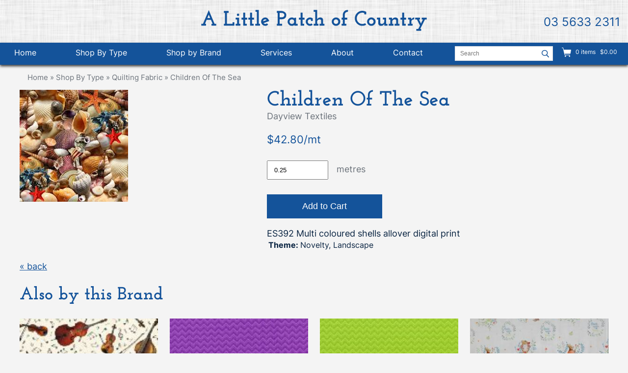

--- FILE ---
content_type: text/html; charset=ISO-8859-1
request_url: https://www.littlepatch.com.au/shop-online/product/children-of-the-sea
body_size: 7057
content:
<!DOCTYPE html>
<html lang="en-AU">
<head>
	<title>Children Of The Sea - A Little Patch of Country</title>
	<meta name="description" content="ES392 Multi coloured shells allover digital print" />
	<meta name="twitter:description" content="ES392 Multi coloured shells allover digital print" />
	<meta name="twitter:image" content="https://www.littlepatch.com.au/uploads/81/Product/4214/med-download.jpg" />
	<meta name="twitter:title" content="Children Of The Sea" />

	<meta property="fb:app_id"  content="203629353394341" />
	<meta property="og:url" content="https://www.littlepatch.com.au/shop-online/product/children-of-the-sea" />
	<meta property="og:description" content="ES392 Multi coloured shells allover digital print" />
	<meta property="product:availability" content="instock" />
	<meta property="og:site_name" content="A Little Patch of Country" />
	<meta property="og:image:width" content="221" />
	<meta property="og:type" content="product" />
	<meta property="product:retailer_item_id" content="ES392 Multi" />
	<meta property="og:price:currency" content="AUD" />
	<meta property="og:image" content="https://www.littlepatch.com.au/uploads/81/Product/4214/med-download.jpg" />
	<meta property="og:title" content="Children Of The Sea" />
	<meta property="og:price:amount" content="42.80" />
	<meta property="og:image:height" content="228" />

	<link rel="canonical" href="https://www.littlepatch.com.au/shop-online/product/children-of-the-sea" >

	<script type="application/ld+json">
	{
   "@context" : "http://schema.org",
   "name" : "Children Of The Sea",
   "image" : "https://www.littlepatch.com.au/uploads/81/Product/4214/med-download.jpg",
   "description" : "ES392 Multi coloured shells allover digital print",
   "offers" : {
      "priceCurrency" : "AUD",
      "url" : "https://www.littlepatch.com.au/shop-online/product/children-of-the-sea",
      "@type" : "Offer",
      "price" : "42.80",
      "availability" : "https://schema.org/InStock"
   },
   "@type" : "Product",
   "sku" : "ES392 Multi",
   "brand" : {
      "@type" : "Brand",
      "name" : "Dayview Textiles"
   }
}

	</script>

	<meta name="viewport" content="width=device-width, initial-scale=1.0" />
	<meta name="format-detection" content="telephone=no">
	<meta charset="ISO-8859-1">
	<link rel="icon" href="/extras/favicon.ico" type="image/ico">
	<link rel="SHORTCUT ICON" href="/extras/favicon.ico">
	<script  type="text/javascript" src="/extras/etc/jquery/jquery-3.7.0.min.js"></script>
	<script type="text/javascript" src="/extras/etc/js/forms.min.js"></script>
	<script type="text/javascript" src="/extras/etc/js/WebGUI.min.js"></script>
	<script type="text/javascript" src="/extras/etc/jquery/jquery-ui/jquery-ui.min.js"></script>
	<link rel="stylesheet" type="text/css" href="/extras/etc/jquery/jquery-ui/jquery-ui.min.css">
	<script  type="text/javascript" src="/extras/etc/jquery/slicknav/jquery.slicknav1.0.10wi.min.js"></script>
	<link rel="stylesheet" href="/extras/etc/jquery/slicknav/slicknav1.0.10wi.min.css" />
	<link rel="stylesheet" href="/extras/etc/css/blog.min.css">
	<link rel="stylesheet" href="/extras/etc/css/base-ecommerce.min.css">
	<script type="text/javascript" src="/extras/etc/js/eCommerce.js"></script>
	<link rel="stylesheet" href="/extras/etc/css/base-catalogue.min.css">
	<script type="text/javascript" src="/extras/etc/js/Catalogue.js"></script>

<!-- Stylesheet Start -->
<link rel="stylesheet" type="text/css" href="/extras/styles/webideas/style.css" />
<link rel="stylesheet" type="text/css" href="/extras/etc/css/base.min.css" />
<link rel="stylesheet" type="text/css" href="/extras/styles/webideas/body.css" />
<!-- Stylesheet End -->


<!-- Global site tag (gtag.js) - Google Analytics -->
<script async src="https://www.googletagmanager.com/gtag/js?id=G-1RK8E8FXL2"></script>
<script>
  window.dataLayer = window.dataLayer || [];
  function gtag(){dataLayer.push(arguments);}
  gtag('js', new Date());
  gtag('config', 'G-1RK8E8FXL2', {'Hostname':'littlepatch.com.au'});

</script>
<!-- Google Analytics tracking Code END -->


<!-- Google Tag Manager -->
<script>(function(w,d,s,l,i){w[l]=w[l]||[];w[l].push({'gtm.start':
new Date().getTime(),event:'gtm.js'});var f=d.getElementsByTagName(s)[0],
j=d.createElement(s),dl=l!='dataLayer'?'&l='+l:'';j.async=true;j.src=
'https://www.googletagmanager.com/gtm.js?id='+i+dl;f.parentNode.insertBefore(j,f);
})(window,document,'script','dataLayer','GTM-5LTNNJQ');</script>
<!-- End Google Tag Manager -->

</head>


<body>

<!-- Google Tag Manager -->
<noscript><iframe src="//www.googletagmanager.com/ns.html?id=GTM-5LTNNJQ" height="0" width="0" style="display:none;visibility:hidden"></iframe></noscript>
<!-- End Google Tag Manager -->
	
	

<header>
	<div class="header">
		<div class="banner clearfix ">
			<div class="logo"><a href="/"><img src="/uploads/images/1/a-little-patch-of-country-logo.png" alt="A Little Patch of Country"></a></div>
			<div class="topRight"><div class="phone"><a href="tel:0356332311">03 5633 2311</a></div></div>
			<div id="headerBottom"></div> 
		</div>
		<div class="navRow"><div class="menuCont">
			<div class="topnav topmenuContainer clearfix">
				<div class="topmenu">	
	<link rel="stylesheet" type="text/css" media="all" href="/extras/etc/css/menuwide.css?v=1746421274">
	<ul id="menu" class="defaultMenu">
		
			<li class="top-level">
				<a href="https://www.littlepatch.com.au/">Home</a>
				
				
			</li>
		
			<li class="top-level">
				<a href="/shop-online" class="selected vsub">Shop By Type</a>
				
				
						<ul class="mega-menu"><li><a href="/shop-online/category/fabric">Quilting Fabric</a></li><li><a href="/shop-online/category/panels">Fabric Panels</a></li><li><a href="/shop-online/category/crochet-rugs">Crochet Rugs</a></li><li><a href="/shop-online/category/kits">Crafting Kits</a></li><li><a href="/shop-online/category/patterns">Patterns</a></li><li><a href="/shop-online/category/pre-made_quilts"> Pre Made Quilts</a></li><li><a href="/shop-online/category/pre_made_bags"> Bags</a></li><li><a href="/shop-online/category/pre_made_books">Cloth Books</a></li><li><a href="/shop-online/category/table_runners">Table Runners</a></li><li><a href="/shop-online/category/tools_accessories">Tools & Accessories</a></li><li><a href="/shop-online/category/backing_fabric"> Backing Fabric</a></li><li><a href="/shop-online/category/wadding">Wadding</a></li><li><a href="/shop-online/category/wool_and_yarn">Wool and Yarn</a></li></ul>
				
			</li>
		
			<li class="top-level">
				<a href="/shop-online/brand/all" class="vsub">Shop by Brand</a>
				
				
						<ul class="mega-menu"><li><a href="/shop-online/brand/2-green-zebras">2 Green Zebras</a></li><li><a href="/shop-online/brand/alpoc">ALPOC</a></li><li><a href="/shop-online/brand/andover-fabrics">Andover Fabrics</a></li><li><a href="/shop-online/brand/avlyn">Avlyn</a></li><li><a href="/shop-online/brand/benartex">Benartex</a></li><li><a href="/shop-online/brand/birch">Birch</a></li><li><a href="/shop-online/brand/blank-quilting">Blank Quilting</a></li><li><a href="/shop-online/brand/blue-hill-fabrics">Blue Hill fabrics</a></li><li><a href="/shop-online/brand/camelot">Camelot</a></li><li><a href="/shop-online/brand/choice-fabrics">Choice Fabrics</a></li><li><a href="/shop-online/brand/classic-cottons">Classic Cottons</a></li><li><a href="/shop-online/brand/clothworkz">Clothworks</a></li><li><a href="/shop-online/brand/coral-tree-fabrics">Coral Tree Fabrics</a></li><li><a href="/shop-online/brand/craft-cotton">Craft Cotton</a></li><li><a href="/shop-online/brand/cranston-print-works">Cranston Print Works</a></li><li><a href="/shop-online/brand/david-textiles">David Textiles</a></li><li><a href="/shop-online/brand/dayview-textiles">Dayview Textiles</a></li><li><a href="/shop-online/brand/dear-stella">Dear Stella</a></li><li><a href="/shop-online/brand/elizabeths-studio">Elizabeth's Studio</a></li><li><a href="/shop-online/brand/epic">Epic</a></li><li><a href="/shop-online/brand/exclusively-quilters">Exclusively Quilter's</a></li><li><a href="/shop-online/brand/fabri-quilt">Fabri-Quilt</a></li><li><a href="/shop-online/brand/fabric-freedom">Fabric Freedom</a></li><li><a href="/shop-online/brand/fabric.com">Fabric.com</a></li><li><a href="/shop-online/brand/fine-lines-fabric">Fine Lines Fabric</a></li><li><a href="/shop-online/brand/four-seasons">Four Seasons</a></li><li><a href="/shop-online/brand/frond-design">Frond Design</a></li><li><a href="/shop-online/brand/hancock-fabrics">Hancock Fabrics</a></li><li><a href="/shop-online/brand/henry-glass--co">Henry Glass & Co.</a></li><li><a href="/shop-online/brand/hoffman">Hoffman</a></li><li><a href="/shop-online/brand/in-the-beginning">In The Beginning fabrics</a></li><li><a href="/shop-online/brand/j-a-young">J A Young</a></li><li><a href="/shop-online/brand/kanvas">Kanvas</a></li><li><a href="/shop-online/brand/kay-toby">Kay Toby</a></li><li><a href="/shop-online/brand/kennard--kennard">Kennard & Kennard</a></li><li><a href="/shop-online/brand/kona-bay">Kona Bay</a></li><li><a href="/shop-online/brand/lakehouse-studios">Lakehouse Studios</a></li><li><a href="/shop-online/brand/leutenegger">Leutenegger</a></li><li><a href="/shop-online/brand/lewis-and-irene">Lewis And Irene</a></li><li><a href="/shop-online/brand/lloyd-curzon-textiles">Lloyd Curzon Textiles</a></li><li><a href="/shop-online/brand/loralie-designs">Loralie Designs</a></li><li><a href="/shop-online/brand/lyndhurst-studio">Lyndhurst Studio</a></li><li><a href="/shop-online/brand/m--s-textiles">M & S Textiles</a></li><li><a href="/shop-online/brand/macscraft">Mac's Craft</a></li><li><a href="/shop-online/brand/makower">Makower</a></li><li><a href="/shop-online/brand/marcus-fabrics">Marcus Fabrics</a></li><li><a href="/shop-online/brand/matildas-own">Matilda's Own</a></li><li><a href="/shop-online/brand/maywood-studios">Maywood Studios</a></li><li><a href="/shop-online/brand/michael-miller">Michael Miller</a></li><li><a href="/shop-online/brand/moda">Moda</a></li><li><a href="/shop-online/brand/northcott">Northcott</a></li><li><a href="/shop-online/brand/nutex">Nutex</a></li><li><a href="/shop-online/brand/oasis-fabrics">Oasis Fabrics</a></li><li><a href="/shop-online/brand/olfa">Olfa</a></li><li><a href="/shop-online/brand/p--b-textiles">P & B Textiles</a></li><li><a href="/shop-online/brand/paint-brush-studios">Paint Brush Studios</a></li><li><a href="/shop-online/brand/patons">Patons</a></li><li><a href="/shop-online/brand/perfect-occasions">Perfect Occasions</a></li><li><a href="/shop-online/brand/q-h-textiles">Q H Textiles</a></li><li><a href="/shop-online/brand/quilters-palette">Quilter's Palette</a></li><li><a href="/shop-online/brand/quilting-treasures">Quilting Treasures</a></li><li><a href="/shop-online/brand/red-rooster">Red Rooster</a></li><li><a href="/shop-online/brand/riley-blake">Riley Blake</a></li><li><a href="/shop-online/brand/rjr">RJR</a></li><li><a href="/shop-online/brand/robert-kaufman">Robert Kaufman</a></li><li><a href="/shop-online/brand/sew-easy">Sew Easy</a></li><li><a href="/shop-online/brand/south-sea-imports">South Sea Imports</a></li><li><a href="/shop-online/brand/springs-creative">Springs Creative</a></li><li><a href="/shop-online/brand/spx-fabrics">SPX fabrics</a></li><li><a href="/shop-online/brand/sss">SSS</a></li><li><a href="/shop-online/brand/stof">Stof</a></li><li><a href="/shop-online/brand/studio-e">Studio E</a></li><li><a href="/shop-online/brand/sullivans">Sullivans</a></li><li><a href="/shop-online/brand/the-woodrow-studio">The Woodrow Studio</a></li><li><a href="/shop-online/brand/timeless-treasures">Timeless Treasures</a></li><li><a href="/shop-online/brand/victorian-textiles">Victorian Textiles</a></li><li><a href="/shop-online/brand/vip-fabrics">VIP fabrics</a></li><li><a href="/shop-online/brand/wilmington-prints">Wilmington Prints</a></li><li><a href="/shop-online/brand/windham-fabrics">Windham Fabrics</a></li><li><a href="/shop-online/brand/xln">XLN</a></li></ul>
				
			</li>
		
			<li class="top-level">
				<a href="/services" class="vsub">Services</a>
				
				
						<ul class="small-menu"><li><a href="/longarm-quilting">Longarm Quilting</a></li><li><a href="/quilt-binding">Quilt Binding</a></li></ul>
				
			</li>
		
			<li class="top-level">
				<a href="/about" class="vsub">About</a>
				
				
						<ul class="small-menu"><li><a href="/about-the-store">About the Store</a></li><li><a href="/about-free-magazine">About the Free Magazine</a></li><li><a href="/subscribe-to-our-newsletter">Subscribe to our Newsletter</a></li></ul>
				
			</li>
		
			<li class="top-level">
				<a href="/contact">Contact</a>
				
				
			</li>
		
	</ul>
</div>
				<div class="searchBar"><div class="minicart">

<div class="search">
	<form action="/shop-online" enctype="multipart/form-data" method="post">
		<input type="hidden" name="func" value="view">
		<input type="text" name="search" placeholder="Search" value="">
		<input type="submit" class="submit" value="">
	</form>
</div>



	<a href="https://www.littlepatch.com.au/shop-online?op=viewCart" rel="nofollow">
	<svg version="1.1" id="Capa_1" xmlns="http://www.w3.org/2000/svg" xmlns:xlink="http://www.w3.org/1999/xlink" x="0px" y="0px"
	 viewBox="0 0 611.999 611.999" xml:space="preserve">
	<g>
	<path d="M281.951,565.215c0,23.964-19.495,43.458-43.458,43.458s-43.458-19.495-43.458-43.458
		c0-23.963,19.495-43.458,43.458-43.458S281.951,541.248,281.951,565.215z M508.053,521.756c-23.963,0-43.458,19.495-43.458,43.458
		c0,23.964,19.495,43.458,43.458,43.458s43.458-19.495,43.458-43.458C551.511,541.251,532.016,521.756,508.053,521.756z
		 M608.397,146.301c-2.95-3.547-7.325-5.598-11.937-5.604l-463.477-0.498L102.205,15.166c-1.715-6.952-7.95-11.84-15.107-11.84
		H15.559C6.964,3.326,0,10.29,0,18.885s6.964,15.559,15.559,15.559h59.341l88.591,359.9l13.296,62.673
		c5.386,25.407,28.149,43.847,54.122,43.847h299.716c8.595,0,15.559-6.964,15.559-15.559s-6.964-15.559-15.559-15.559H230.909
		c-11.364,0-21.325-8.069-23.677-19.187l-9.36-44.124h355.646c7.512,0,13.95-5.371,15.304-12.761l42.923-234.622
		C612.576,154.516,611.35,149.842,608.397,146.301z"/>
	</g>
	</svg>
	</a>
	<a href="https://www.littlepatch.com.au/shop-online?op=viewCart">0<span> items</span></a><a href="https://www.littlepatch.com.au/shop-online?op=viewCart"> $0.00</a>

</div></div>
			</div>
		</div></div>
	</div>
</header>
<main>
  <div class="main ">
  <div class="crumb middle"><span class="crumbTrail"><a href="https://www.littlepatch.com.au/">Home</a> &raquo; <a class="crumbTrail" href="https://www.littlepatch.com.au/shop-online">Shop By Type</a> &raquo; <a href='https://www.littlepatch.com.au/shop-online/category/fabric'>Quilting Fabric</a> &raquo; <a href='https://www.littlepatch.com.au/shop-online/product/children-of-the-sea' class='lastCrumb'>Children Of The Sea</a></span></div>
  <div class="row">

					<div class="wobject" id="124">
						
						<div class="wobjectPanel" id="wobjectId124">
					
					




<div class="rowContainer" id="rowContainer124">
 <div class="middle columns0">
					<div class="wobject" id="81">
						
						<div class="wobjectCatalogue" id="wobjectId81">
					
					<!-- Product -->
<div class="productPageV2">
	

	<script type="text/javascript" src="/extras/etc/jquery/slick/slickWithLightbox-min.js"></script>
	<link rel="stylesheet" type="text/css" href="/extras/etc/jquery/slick/slick-gallery-min.css"/>

	<div class="row">
		<div class="sideBySide40-60-Col1">
			
				<div class="slider slider-for"><div class="item"><img src="/uploads/81/Product/4214/download.jpg" rel="/uploads/81/Product/4214/download.jpg" alt="Children Of The Sea"></div></div>
			
		</div>

		<div class="sideBySide40-60-Col2">
			<h1>Children Of The Sea</h1>
			<div class="brandName">Dayview Textiles</div>
			<div class="price">$42.80/mt</div>

			
			<div class="buyNow">
				<form  name="addToCart4214"  onSubmit="return validateForm();"  action="https://www.littlepatch.com.au/shop-online" enctype="multipart/form-data" method="POST" onSubmit="return minCheck(document.forms['addToCart4214']['quantity'].value,0.25)">
<input type="hidden" name="func" value="addToCart">
<input type="hidden" name="wid" value="81">
<input type="hidden" name="productPageAdd" value="1">
<input type="hidden" name="productId" value="4214">

				<input type="text" name="quantity" value="0.25" size="3" maxlength="255"  id="quantity" /> metres
				<span><input class="button" type="submit"  id="SubmitButton1" value="Add to Cart" onClick="this.value='Add to Cart'"  name='submit'>

				<script>
				        window.addEventListener("pageshow", function(event) {
				            // Only reset if coming from bfcache (i.e., navigation back)
				            if (event.persisted) {
				            	const btn = document.getElementById("SubmitButton1");
				                if (btn) {
				                    btn.value = "Add to Cart"; // original value
				                }
				            }
				        });
				    </script>
				</form></span>
			</div>
			
			
			
				ES392 Multi coloured shells allover digital print
			

			
			<div class="details">
				<table>
				
					<tr><td>Theme:</td><td>Novelty,
Landscape</td></tr>
				
				</table>
			</div>
			
		</div>

	</div>

	<div class="back"><a href="javascript:history.back(-1)" class="button">&laquo; back</a></div>

	<h2>Also by this Brand</h2>
	<div class="columns4">
	<div class="feedBox">
	<a href="/shop-online/product/jazz">
		
			<div class="productImage" style="background-image:url(/uploads/81/Product/4183/med-tn_es240-Cream.jpg);"></div>
		
		
			<div class="productFeed__brand">Dayview Textiles</div>
		
		<div class="productFeed__name">Jazz</div>
		</a>
</div><div class="feedBox">
	<a href="/shop-online/product/monster-truck">
		
			<div class="productImage" style="background-image:url(/uploads/81/Product/3668/med-3031-002-150x150.jpg);"></div>
		
		
			<div class="productFeed__brand">Dayview Textiles</div>
		
		<div class="productFeed__name">Monster Truck</div>
		</a>
</div><div class="feedBox">
	<a href="/shop-online/product/monster-truck3">
		
			<div class="productImage" style="background-image:url(/uploads/81/Product/3670/med-3031-003-150x150.jpg);"></div>
		
		
			<div class="productFeed__brand">Dayview Textiles</div>
		
		<div class="productFeed__name">Monster Truck</div>
		</a>
</div><div class="feedBox">
	<a href="/shop-online/product/peter-rabbit3">
		
			<div class="productImage" style="background-image:url(/uploads/81/Product/5097/med-20230124_100053.jpg);"></div>
		
		
			<div class="productFeed__brand">Dayview Textiles</div>
		
		<div class="productFeed__name">Peter Rabbit</div>
		</a>
</div>
	</div>
</div>


<script>
$('.slider-for').slickLightbox({
	src: 'rel',
		itemSelector: '.item img'
	});
	$images.on("click", function(e){
		if( !killit ) {
		e.stopPropagation();
		var idx = $(this).data("thumb");
		$parent.slick("goTo", idx-1);
	}
});
</script>

<!-- Product --></div></div>

</div>
</div></div></div>


</div>


  </div>
</main>
<footer>
  <div class="footer clearfix">
    <div class="footerInfo clearfix"><div class="footerContainer">
<div class="footerCol">
<h5>A Little Patch of Country</h5>
<div class="footerPhone"><p><b>Ph:</b> <a href="tel:0356332311">03 5633 2311</a></p></div>
<p>63 Princes Hwy<br>
Trafalgar VIC 3824</p>
<h5>Opening Hours</h5>
<p><b>Mon - Fri:</b> 10am-4pm</p>
</div>
<div class="footerCol">
<iframe src="https://www.google.com/maps/embed?pb=!1m18!1m12!1m3!1d783.7674650394367!2d146.15334006455222!3d-38.20827474642482!2m3!1f0!2f0!3f0!3m2!1i1024!2i768!4f13.1!3m3!1m2!1s0x6b29a1b5f0650a57%3A0x8f357ec6d97df99a!2sA%20Little%20Patch%20of%20Country!5e0!3m2!1sen!2sau!4v1695622647651!5m2!1sen!2sau" width="460" height="260" style="border:0;" allowfullscreen="" loading="lazy" referrerpolicy="no-referrer-when-downgrade"></iframe>
</div>
<div class="footerCol">
<h5>Navigate</h5>
<div class="footerSiteMap">

	<div class="siteMapColumn">
		<ul>
			<li class="root"><a href="/shop-online">Shop By Type</a></li>
				
				<li><a href="/shop-online/category/fabric">Quilting Fabric</a></li>
				
				<li><a href="/shop-online/category/panels">Fabric Panels</a></li>
				
				<li><a href="/shop-online/category/crochet-rugs">Crochet Rugs</a></li>
				
				<li><a href="/shop-online/category/kits">Crafting Kits</a></li>
				
				<li><a href="/shop-online/category/patterns">Patterns</a></li>
				
				<li><a href="/shop-online/category/pre-made_quilts"> Pre Made Quilts</a></li>
				
				<li><a href="/shop-online/category/pre_made_bags"> Bags</a></li>
				
				<li><a href="/shop-online/category/pre_made_books">Cloth Books</a></li>
				
				<li><a href="/shop-online/category/table_runners">Table Runners</a></li>
				
				<li><a href="/shop-online/category/tools_accessories">Tools & Accessories</a></li>
				
				<li><a href="/shop-online/category/backing_fabric"> Backing Fabric</a></li>
				
				<li><a href="/shop-online/category/wadding">Wadding</a></li>
				
				<li><a href="/shop-online/category/wool_and_yarn">Wool and Yarn</a></li>
			
		</ul>
	</div>

	<div class="siteMapColumn">
		<ul>
			<li class="root"><a href="/shop-online/brand/all">Shop by Brand</a></li>
				
				<li><a href="/shop-online/brand/2-green-zebras">2 Green Zebras</a></li>
				
				<li><a href="/shop-online/brand/alpoc">ALPOC</a></li>
				
				<li><a href="/shop-online/brand/andover-fabrics">Andover Fabrics</a></li>
				
				<li><a href="/shop-online/brand/avlyn">Avlyn</a></li>
				
				<li><a href="/shop-online/brand/benartex">Benartex</a></li>
				
				<li><a href="/shop-online/brand/birch">Birch</a></li>
				
				<li><a href="/shop-online/brand/blank-quilting">Blank Quilting</a></li>
				
				<li><a href="/shop-online/brand/blue-hill-fabrics">Blue Hill fabrics</a></li>
				
				<li><a href="/shop-online/brand/camelot">Camelot</a></li>
				
				<li><a href="/shop-online/brand/choice-fabrics">Choice Fabrics</a></li>
				
				<li><a href="/shop-online/brand/classic-cottons">Classic Cottons</a></li>
				
				<li><a href="/shop-online/brand/clothworkz">Clothworks</a></li>
				
				<li><a href="/shop-online/brand/coral-tree-fabrics">Coral Tree Fabrics</a></li>
				
				<li><a href="/shop-online/brand/craft-cotton">Craft Cotton</a></li>
				
				<li><a href="/shop-online/brand/cranston-print-works">Cranston Print Works</a></li>
				
				<li><a href="/shop-online/brand/david-textiles">David Textiles</a></li>
				
				<li><a href="/shop-online/brand/dayview-textiles">Dayview Textiles</a></li>
				
				<li><a href="/shop-online/brand/dear-stella">Dear Stella</a></li>
				
				<li><a href="/shop-online/brand/elizabeths-studio">Elizabeth's Studio</a></li>
				
				<li><a href="/shop-online/brand/epic">Epic</a></li>
				
				<li><a href="/shop-online/brand/exclusively-quilters">Exclusively Quilter's</a></li>
				
				<li><a href="/shop-online/brand/fabri-quilt">Fabri-Quilt</a></li>
				
				<li><a href="/shop-online/brand/fabric-freedom">Fabric Freedom</a></li>
				
				<li><a href="/shop-online/brand/fabric.com">Fabric.com</a></li>
				
				<li><a href="/shop-online/brand/fine-lines-fabric">Fine Lines Fabric</a></li>
				
				<li><a href="/shop-online/brand/four-seasons">Four Seasons</a></li>
				
				<li><a href="/shop-online/brand/frond-design">Frond Design</a></li>
				
				<li><a href="/shop-online/brand/hancock-fabrics">Hancock Fabrics</a></li>
				
				<li><a href="/shop-online/brand/henry-glass--co">Henry Glass & Co.</a></li>
				
				<li><a href="/shop-online/brand/hoffman">Hoffman</a></li>
				
				<li><a href="/shop-online/brand/in-the-beginning">In The Beginning fabrics</a></li>
				
				<li><a href="/shop-online/brand/j-a-young">J A Young</a></li>
				
				<li><a href="/shop-online/brand/kanvas">Kanvas</a></li>
				
				<li><a href="/shop-online/brand/kay-toby">Kay Toby</a></li>
				
				<li><a href="/shop-online/brand/kennard--kennard">Kennard & Kennard</a></li>
				
				<li><a href="/shop-online/brand/kona-bay">Kona Bay</a></li>
				
				<li><a href="/shop-online/brand/lakehouse-studios">Lakehouse Studios</a></li>
				
				<li><a href="/shop-online/brand/leutenegger">Leutenegger</a></li>
				
				<li><a href="/shop-online/brand/lewis-and-irene">Lewis And Irene</a></li>
				
				<li><a href="/shop-online/brand/lloyd-curzon-textiles">Lloyd Curzon Textiles</a></li>
				
				<li><a href="/shop-online/brand/loralie-designs">Loralie Designs</a></li>
				
				<li><a href="/shop-online/brand/lyndhurst-studio">Lyndhurst Studio</a></li>
				
				<li><a href="/shop-online/brand/m--s-textiles">M & S Textiles</a></li>
				
				<li><a href="/shop-online/brand/macscraft">Mac's Craft</a></li>
				
				<li><a href="/shop-online/brand/makower">Makower</a></li>
				
				<li><a href="/shop-online/brand/marcus-fabrics">Marcus Fabrics</a></li>
				
				<li><a href="/shop-online/brand/matildas-own">Matilda's Own</a></li>
				
				<li><a href="/shop-online/brand/maywood-studios">Maywood Studios</a></li>
				
				<li><a href="/shop-online/brand/michael-miller">Michael Miller</a></li>
				
				<li><a href="/shop-online/brand/moda">Moda</a></li>
				
				<li><a href="/shop-online/brand/northcott">Northcott</a></li>
				
				<li><a href="/shop-online/brand/nutex">Nutex</a></li>
				
				<li><a href="/shop-online/brand/oasis-fabrics">Oasis Fabrics</a></li>
				
				<li><a href="/shop-online/brand/olfa">Olfa</a></li>
				
				<li><a href="/shop-online/brand/p--b-textiles">P & B Textiles</a></li>
				
				<li><a href="/shop-online/brand/paint-brush-studios">Paint Brush Studios</a></li>
				
				<li><a href="/shop-online/brand/patons">Patons</a></li>
				
				<li><a href="/shop-online/brand/perfect-occasions">Perfect Occasions</a></li>
				
				<li><a href="/shop-online/brand/q-h-textiles">Q H Textiles</a></li>
				
				<li><a href="/shop-online/brand/quilters-palette">Quilter's Palette</a></li>
				
				<li><a href="/shop-online/brand/quilting-treasures">Quilting Treasures</a></li>
				
				<li><a href="/shop-online/brand/red-rooster">Red Rooster</a></li>
				
				<li><a href="/shop-online/brand/riley-blake">Riley Blake</a></li>
				
				<li><a href="/shop-online/brand/rjr">RJR</a></li>
				
				<li><a href="/shop-online/brand/robert-kaufman">Robert Kaufman</a></li>
				
				<li><a href="/shop-online/brand/sew-easy">Sew Easy</a></li>
				
				<li><a href="/shop-online/brand/south-sea-imports">South Sea Imports</a></li>
				
				<li><a href="/shop-online/brand/springs-creative">Springs Creative</a></li>
				
				<li><a href="/shop-online/brand/spx-fabrics">SPX fabrics</a></li>
				
				<li><a href="/shop-online/brand/sss">SSS</a></li>
				
				<li><a href="/shop-online/brand/stof">Stof</a></li>
				
				<li><a href="/shop-online/brand/studio-e">Studio E</a></li>
				
				<li><a href="/shop-online/brand/sullivans">Sullivans</a></li>
				
				<li><a href="/shop-online/brand/the-woodrow-studio">The Woodrow Studio</a></li>
				
				<li><a href="/shop-online/brand/timeless-treasures">Timeless Treasures</a></li>
				
				<li><a href="/shop-online/brand/victorian-textiles">Victorian Textiles</a></li>
				
				<li><a href="/shop-online/brand/vip-fabrics">VIP fabrics</a></li>
				
				<li><a href="/shop-online/brand/wilmington-prints">Wilmington Prints</a></li>
				
				<li><a href="/shop-online/brand/windham-fabrics">Windham Fabrics</a></li>
				
				<li><a href="/shop-online/brand/xln">XLN</a></li>
			
		</ul>
	</div>

	<div class="siteMapColumn">
		<ul>
			<li class="root"><a href="/services">Services</a></li>
				
				<li><a href="/longarm-quilting">Longarm Quilting</a></li>
				
				<li><a href="/quilt-binding">Quilt Binding</a></li>
			
		</ul>
	</div>

	<div class="siteMapColumn">
		<ul>
			<li class="root"><a href="/about">About</a></li>
				
				<li><a href="/about-the-store">About the Store</a></li>
				
				<li><a href="/about-free-magazine">About the Free Magazine</a></li>
				
				<li><a href="/subscribe-to-our-newsletter">Subscribe to our Newsletter</a></li>
			
		</ul>
	</div>

</div>

</div>
<div class="footerCol">
<div class="footerSpacing"></div>
<div class="siteMapColumn">
	<ul>
		<li class="root"><a href="/customer-information">Customer Information</a></li>
		<li><a href="/shipping">Shipping</a></li>
		<li><a href="/refunds-returns-policy">Returns & Refunds</a></li>
		<li><a href="/payment-options">Payment Options</a></li>
	</ul>
</div>
</div>
</div></div>
    <div class="footerBase clearfix">
	  <div class="footerLeft">&copy; 2026 A Little Patch of Country all rights reserved<br>
	  <a class="sysmenu" href="https://www.littlepatch.com.au/shop-online?op=displayLogin">Admin Login</a>&nbsp;&nbsp;|&nbsp;&nbsp;<a href="/privacy-policy">Privacy Policy</a>&nbsp;&nbsp;|&nbsp;&nbsp;<a href="/terms-conditions">Terms &amp; Conditions</a></div>
	  <div class="footerRight"> <a href ="https://www.web-ideas.com.au"  rel="nofollow" target="_blank">Website Design by Web Ideas</a></div>
    </div>
  </div>
</footer>

<div class="go-top"><a href="#"></a></div>

<script>	
$(document).ready(function() {
  $(window).scroll(function() {
    if($(this).scrollTop() > 100) {
      $('.go-top').fadeIn(200);
    } else {
      $('.go-top').fadeOut(200);
    }
  });

  $('.go-top').click(function(event) {
    event.preventDefault();
    $('html, body').animate({scrollTop: 0}, 300);
  });
});	
</script>
	

<script>
$(document).ready(function(){
	$('#menu').slicknav({});
	var height = $(window).height();
	var bannerHeight = $(".header").height();
	var menuHeight = height - bannerHeight;
	$('.slicknav_nav').css({'max-height': menuHeight, 'overflow-y':'scroll', 'top':bannerHeight});
});
</script>
<script>
$(window).scroll(function() {
if ($(this).scrollTop() > 50){  
    $('.header').addClass("shrink");
  }
  else{
    $('.header').removeClass("shrink");
  }
});
</script>
</body>

</html>

--- FILE ---
content_type: text/css
request_url: https://www.littlepatch.com.au/extras/styles/webideas/style.css
body_size: 6366
content:
/* inter-regular - latin */
@font-face {
  font-family: 'Inter';
  font-style: normal;
  font-weight: 400;
  src: url('/extras/etc/fonts/inter-v7-latin-regular.eot'); /* IE9 Compat Modes */
  src: local(''),
       url('/extras/etc/fonts/inter-v7-latin-regular.eot?#iefix') format('embedded-opentype'), /* IE6-IE8 */
       url('/extras/etc/fonts/inter-v7-latin-regular.woff2') format('woff2'), /* Super Modern Browsers */
       url('/extras/etc/fonts/inter-v7-latin-regular.woff') format('woff'), /* Modern Browsers */
       url('/extras/etc/fonts/inter-v7-latin-regular.ttf') format('truetype'), /* Safari, Android, iOS */
       url('/extras/etc/fonts/inter-v7-latin-regular.svg#Inter') format('svg'); /* Legacy iOS */
}
/* inter-700 - latin */
@font-face {
  font-family: 'Inter';
  font-style: normal;
  font-weight: 700;
  src: url('/extras/etc/fonts/inter-v7-latin-700.eot'); /* IE9 Compat Modes */
  src: local(''),
       url('/extras/etc/fonts/inter-v7-latin-700.eot?#iefix') format('embedded-opentype'), /* IE6-IE8 */
       url('/extras/etc/fonts/inter-v7-latin-700.woff2') format('woff2'), /* Super Modern Browsers */
       url('/extras/etc/fonts/inter-v7-latin-700.woff') format('woff'), /* Modern Browsers */
       url('/extras/etc/fonts/inter-v7-latin-700.ttf') format('truetype'), /* Safari, Android, iOS */
       url('/extras/etc/fonts/inter-v7-latin-700.svg#Inter') format('svg'); /* Legacy iOS */
}
/* josefin-slab-regular - latin */
@font-face {
  font-display: swap; /* Check https://developer.mozilla.org/en-US/docs/Web/CSS/@font-face/font-display for other options. */
  font-family: 'Josefin Slab';
  font-style: normal;
  font-weight: 400;
  src: url('/extras/etc/fonts/josefin-slab-v26-latin-regular.eot'); /* IE9 Compat Modes */
  src: url('/extras/etc/fonts/josefin-slab-v26-latin-regular.eot?#iefix') format('embedded-opentype'), /* IE6-IE8 */
       url('/extras/etc/fonts/josefin-slab-v26-latin-regular.woff2') format('woff2'), /* Chrome 36+, Opera 23+, Firefox 39+, Safari 12+, iOS 10+ */
       url('/extras/etc/fonts/josefin-slab-v26-latin-regular.woff') format('woff'), /* Chrome 5+, Firefox 3.6+, IE 9+, Safari 5.1+, iOS 5+ */
       url('/extras/etc/fonts/josefin-slab-v26-latin-regular.ttf') format('truetype'), /* Chrome 4+, Firefox 3.5+, IE 9+, Safari 3.1+, iOS 4.2+, Android Browser 2.2+ */
       url('/extras/etc/fonts/josefin-slab-v26-latin-regular.svg#JosefinSlab') format('svg'); /* Legacy iOS */
}
/* josefin-slab-700 - latin */
@font-face {
  font-display: swap; /* Check https://developer.mozilla.org/en-US/docs/Web/CSS/@font-face/font-display for other options. */
  font-family: 'Josefin Slab';
  font-style: normal;
  font-weight: 700;
  src: url('/extras/etc/fonts/josefin-slab-v26-latin-700.eot'); /* IE9 Compat Modes */
  src: url('/extras/etc/fonts/josefin-slab-v26-latin-700.eot?#iefix') format('embedded-opentype'), /* IE6-IE8 */
       url('/extras/etc/fonts/josefin-slab-v26-latin-700.woff2') format('woff2'), /* Chrome 36+, Opera 23+, Firefox 39+, Safari 12+, iOS 10+ */
       url('/extras/etc/fonts/josefin-slab-v26-latin-700.woff') format('woff'), /* Chrome 5+, Firefox 3.6+, IE 9+, Safari 5.1+, iOS 5+ */
       url('/extras/etc/fonts/josefin-slab-v26-latin-700.ttf') format('truetype'), /* Chrome 4+, Firefox 3.5+, IE 9+, Safari 3.1+, iOS 4.2+, Android Browser 2.2+ */
       url('/extras/etc/fonts/josefin-slab-v26-latin-700.svg#JosefinSlab') format('svg'); /* Legacy iOS */
}

/* 
font-family: 'Josefin Slab', serif;
font-family: 'Inter', sans-serif;
*/

body {
	font-size: 1.125rem;
	margin: 0px;
	font-family: 'Inter', sans-serif;
	color: #082341;
	background-color: #F4F4F4;
}
p,li {line-height:140%;}

body {
  min-height: 100vh;
  display: flex;
  flex-direction: column;
}
footer {
  margin-top: auto;
}
html #adminPanel {
	padding:20px;
	margin-bottom:30px;
}


/**************** header *****************************/

header {z-index:10;}
.header {
	position:fixed;
	background: url(background-texture-fabric-light.png);
	width:100%;
	z-index: 10;
	transition: all 1s ease;
}
.banner {
	max-width:1640px;
	width:100%;
	margin:auto;
	position: relative;
}
.main {padding-top:132px;}

/** offset for targets to allow for header **/
:target::before {
  content: "";
  display: block;
  height: 152px; /* fixed header height*/
  margin: -152px 0 0; /* negative fixed header height */
}

.logo	{
	width:100%;
	float:left;
	margin:20px 0;
	transition: margin 1s ease;
	text-align:center;
	padding: 0 16px;
}
.topRight {
	width: auto;
	position: absolute;
	float: right;
	padding-top: 30px;
	text-align: right;
	transition: all 1s ease;
	right: 0;
}



.logo img {max-width:100%;transition: max-width 1s ease;}
.topRight img {vertical-align:middle}
.topRight a {text-decoration:none;cursor:default;color:#14539A;font-size: 1.500rem;}
.topRight a:hover {color:#14539A;}

.shrink .logo {margin-top:6px;margin-bottom:0;}
.shrink .topRight {padding-top:10px;}

@media (min-width:601px) {.shrink .logo img {max-width:70%;}}

.minicart {
	display:inline-block;
	font-size:0.813em;
	position: relative;
	top: 2px;
    }
.minicart svg {width:19px;fill:#ffffff;vertical-align:middle;}
.minicart a {margin-right:6px;text-decoration:none;font-size: 0.750rem;color: #fff;position: relative;top: 2px;}
.minicart a:hover {color:#ffffff;}

/**************** Search ****************************/

.search {
	display:inline-block;
	width:200px;
	position:relative;
	vertical-align:top;
	margin-right: 14px;
}



.search input[type="text"]{
	width:calc(100% - 30px);
	height:30px;
	padding-left:10px;
	font-family: 'Open Sans', sans-serif;
	font-size:0.750rem;
	color:#7d7d7d;
	float:left;
	-webkit-appearance:none;
	border: 1px solid #e1e1e1;
	border-right: 0;
	border-radius: 0;
}


.search input[type="submit"]{
	vertical-align:top;
	width:30px;
	height:30px;
	-webkit-appearance:none;
	background: #fff url('header-search.png') no-repeat center;
	border: 1px solid #e1e1e1;
	border-left: 0;
	border-radius: 0;
}

	
/**************** nav - wide menu *************************/

.topnav {
	background-color: #14539A;
}
.navRow {
	background-color: #14539A;
	width: 100%;
	float: left;
	-webkit-box-shadow: 0px 3px 5px 0px rgba(0,0,0,0.75);
	-moz-box-shadow: 0px 3px 5px 0px rgba(0,0,0,0.75);
	box-shadow: 0px 3px 5px 0px rgba(0,0,0,0.75);
}
.menuCont {
	width:100%;
	transition: padding 1s ease;
	margin: auto;
	max-width: 1640px;
}
.searchBar {
	width:340px;
	float:right;
	text-align:right;
	position: relative;
	top: 2px;
}
.menuCont .topnav .topmenu {
	width:calc(100% - 340px);
	float:left;
	text-align:left;
	transition: padding 1s ease;
	padding-right: 50px;
}

.topmenu > ul {display: flex !important;justify-content:space-between;}
.topmenu > ul li.top-level {padding: 0;transition: all 0.5s ease;}
.topmenu a {text-decoration:none;}
.topmenu > ul li.top-level>a {color: #ffffff;padding: 8px 12px 12px;font-size:1.000rem;transition: padding 0.5s ease;}
.topmenu > ul li.top-level>a:hover,
.topmenu > ul li.top-level:hover {}
.topmenu > ul li.top-level:hover>a{color:#082341;background-color:#C3DBF7;}
.topmenu > ul .mega-menu{
	z-index:100;
	width:100%;
	background-color: #C3DBF7;
	color:#082341;
	position: absolute;
	top: 45px;
	left: 0; 
	padding: 30px;
	column-count: 6;
	-webkit-column-count: 6;
	-moz-column-count: 6;
	column-gap: 2em;
	-webkit-column-gap: 2em;
	-moz-column-gap: 2em;
	
	-webkit-box-shadow: 0 4px 6px -6px #222;
	-moz-box-shadow: 0 4px 6px -6px #222;
	box-shadow: 0 4px 6px -6px #222;
   
}
.shrink .topmenu > ul .mega-menu {top:45px;}
.topmenu > ul li:not(:first-child) {display: block !important;}
.topmenu .mega-menu > li {font-size:1em;}
.topmenu .mega-menu > li > a {}
.topmenu .mega-menu li {padding:6px 0;	display:block;}
.topmenu .mega-menu > li {
-webkit-column-break-inside: avoid;
          page-break-inside: avoid;
               break-inside: avoid;
}
.topmenu .mega-menu > li > a{color: #082341;font-size: 1.000rem;}
.topmenu .mega-menu li a:hover {text-decoration:underline;}
.topmenu .mega-menu li > ul {padding:0;}
.topmenu .mega-menu > li > ul li a{font-size:0.875rem;color:#3a3a3e;}    
.topmenu .mega-menu li > ul > li ul{padding:0;}
.topmenu .mega-menu > li > ul li > ul li a{font-size:1em;color:#3a3a3e;padding-left:20px;} 


.topnav .topmenu > ul .small-menu{
	background:#C3DBF7;
	position: absolute;
	top:45px;
	padding: 12px 26px 16px 18px;
    opacity: 1;
    visibility: hidden;
    z-index: 10000;
    transition-delay: 300ms;
    -webkit-transition-delay: 300ms;
    -moz-transition-delay: 300ms;
    -ms-transition-delay: 300ms;
}
.shrink .topnav .topmenu > ul .small-menu {top: 45px;}
.topnav .topmenu > ul li .small-menu  li {
    float: none;
    display: block;
    padding:6px 0;
}
.topnav .topmenu > ul li:hover .small-menu {
    visibility: visible
}
.topnav .topmenu .small-menu > li > a {
    color: #082341;
	font-size: 1.000rem;
}
.topnav .topmenu .small-menu > li > a:hover {
	text-decoration: underline;
}

/**************** nav - mobile header *************************/

/* hamburger menu positioning & style */

.slicknav_btn {right:16px;}
.slicknav_btn.btnBottom {bottom:4px;}

.btnBottom .slicknav_icon-bar {background-color:#3C3E41;}
.btnBottom .slicknav_menutxt {color:#3C3E41;}

.slicknav_icon-bar {background-color:#3C3E41;}
.slicknav_icon-bar:nth-child(1) {width:19px;}
.slicknav_icon-bar:nth-child(2) {width:24px;}
.slicknav_icon-bar:nth-child(3) {width:17px;}

.slicknav_menutxt {display: none;}

.slicknav_menu {background-color:transparent;padding:0;}
.slicknav_nav {z-index:10000000;}
.slicknav_nav {font-size:1.750em;width: 100%;}
.slicknav_nav .slicknav_arrow	{background-color:transparent;font-size:1.5em;}
.slicknav_nav .slicknav_row	{padding: 12px 20px;} /* row is for subs that are parents */
.slicknav_nav a					{padding: 12px 20px;font-size:1.125rem;}

/* first level */
li.slicknav_collapsed.slicknav_parent > a .slicknav_arrow	{color:var(--almost-black);}
li.slicknav_parent.slicknav_open > a .slicknav_arrow			{color:#ffffff;}

.slicknav_nav > li:nth-of-type(1)	{border-top:none;}
.slicknav_nav > li:not(:last-child) {}
.slicknav_nav > li 						{background-color:#002647;}
.slicknav_nav a 							{color: #1D1E1E;background-color: #EDEEEF;}
.slicknav_nav a:hover					{background-color:#14539A;color:#ffffff;}
.slicknav_row:hover, 
li.slicknav_collapsed .slicknav_row:hover a	{background-color:#14539A;color:#ffffff;}
.slicknav_nav li.slicknav_open,
.slicknav_nav li.slicknav_open > a,
.slicknav_nav li.slicknav_open > a a,
.slicknav_nav li.slicknav_open > a:hover 		{background-color:#14539A;color:#ffffff;border:none;}

/* second level */
ul li ul li.slicknav_collapsed.slicknav_parent > a .slicknav_arrow	{}

.slicknav_nav ul li 						{border-bottom: 1px solid #333333;}
.slicknav_nav ul li a 					{color:#1D1E1E;}	
.slicknav_nav ul li a 					{padding: 12px 20px 12px 30px;}
.slicknav_nav ul li .slicknav_row	{padding: 12px 20px 12px 30px;}

.slicknav_nav ul li.slicknav_parent.slicknav_open,
.slicknav_nav ul li.slicknav_parent.slicknav_open > a,
.slicknav_nav ul li.slicknav_parent.slicknav_open > a a,
.slicknav_nav ul li.slicknav_parent.slicknav_open > a:hover 	{color:#ffffff;}

/* third levels */
.slicknav_nav ul li ul li 					{background-color:var(--light-grey);}
.slicknav_nav ul li ul li a 				{color:var(--almost-black);}
.slicknav_nav ul li ul li a 				{padding-left: 60px;}
	
.slicknav_nav ul li .slicknav_arrow	{}
.slicknav_nav ul li.slicknav_parent.slicknav_open  .slicknav_arrow:before {content:"-";}


/* overrides */

.slicknav_nav li:nth-child(even) 	{}
.slicknav_nav ul li:nth-child(even) {}
.slicknav_nav ul li ul li:nth-child(even) {}
.slicknav_nav .slicknav_item a, .slicknav_nav .slicknav_parent-link a {font-size: 1.125rem;}
.slicknav_nav .slicknav_row {padding: 12px 20px;}
.slicknav_nav .slicknav_arrow {background-color: transparent;width: 44px;}
.slicknav_nav .slicknav_row:hover, li.slicknav_collapsed .slicknav_row:hover a {background-color:#14539A;color:#ffffff;}


/**************** Slideshow *****************************/

.slideshowContainer {position:relative;}
.slideshow {height:500px;}
.slideOverlay {
	position:absolute;
	top:40px;
	z-index:4;
	width:100%;
	display:flex;
	align-items:center;
	justify-content:center;
	height:calc(100% - 80px);
	text-align: center;
	padding: 0 16px;
}    
.slideOverlay .wobject {max-width: 1000px;width: 100%;background-color: #14539A;padding: 20px;}
.slideOverlay .wobject .wobjectArticle {border:3px #ffffff dashed;padding: 40px 20px;}
.home .slideOverlay p.introText {
	font-size: 3.00rem;
	color:#ffffff;
	font-weight:700;
	margin-top:0;
	font-family: 'Josefin Slab', serif;
	margin-bottom: 30px;
	}
.home .slideOverlay p {color:#ffffff;font-size:1.575rem;}

.slideOverlay .linkButton {background-color:#FFFFFF;border-color:#C3DBF7;color:#082341;}
.slideOverlay .linkButton:hover {}

@media (min-width:676px) and (max-width:1000px) {
	.slideshow {height:580px;}
}
@media (min-width:339px) and (max-width:675px) {
	.slideshow {height:680px;}
}
@media (max-width:472px) {
	.home .slideOverlay p.introText {font-size: 2.375rem;}
	.home .slideOverlay p {font-size: 1.500rem;}
	.slideOverlay .wobject .wobjectArticle {padding: 45px 20px;}
	.slideOverlay .wobject {padding: 15px;}
	.slideOverlay {top:26px}
}

@media (min-width:0px) and (max-width:338px) {
	.slideshow {height:720px;}
	.slideOverlay .linkButton {min-width: 212px;}
}

/**************** footer *****************************/

.footer			{background:url(background-texture-fabric-blue.png);color:#ffffff;}
.footerInfo		{width:1640px;margin:auto;padding:20px 0 30px 0;}
.footerInfo .sideBySide-Col2 {text-align:right;}
.footerInfo p 	{margin-bottom:18px;line-height:160%;font-size: 1.000rem;}
.footerInfo	a 	{color:#ffffff;text-decoration:none;}

.footerPhone a:hover {color: #ffffff;}

.socialMedia {padding-top:10px;}

.footerBase				{width:1640px;margin:auto;padding: 10px 0;color: #ffffff;line-height:140%;}
.footerLeft				{width:66%;float: left;font-size:0.563em;}
.footerRight			{width:33%;float: right;text-align:right;font-size:0.563em;}
.footerBase a 			{font-size: 0.563rem;color:#ffffff;}
.footerBase a:hover	{color:#dedede;}

.footerContainer {
	display: grid;
	grid-template-columns: 260px 460px auto 270px;
	column-gap: 24px;
}

.footerSpacing {margin-bottom: 43px;}
.footerSiteMap {column-count:2;}
.footerSiteMap ul {
-webkit-column-break-inside: avoid;
          page-break-inside: avoid;
               break-inside: avoid;
                  overflow: hidden;
}
.siteMapColumn ul	{margin:0;padding:0;list-style-type:none;}
.siteMapColumn li	{padding-bottom:2px;}
.siteMapColumn a {color:#ffffff;text-decoration:none;font-size:1.000rem;}
.siteMapColumn a:hover {color:#dedede;}

.root	{font-size:1.125rem;font-weight:500;}
.root a {font-size: 1.000rem;color: #ffffff;font-weight: 700;}

.siteMapColumn ul li:last-child {padding-bottom:16px;}

/**************** content *****************************/

/* layout */

.middle		{padding: 0 0 32px 0; width:100%;margin:auto;max-width:1200px;}
.crumb		{padding: 16px 0 16px 3px;font-size: 0.938rem;color:#6C737B;}
.crumb a    {color:#6C737B;font-size:1em;text-decoration:none;}
.crumb a:hover {color:#6C737B;text-decoration:underline;}
.colourRow	{background: #f0f0f0;}
.center {text-align:center;}
.bgCenter {background-position: center;}

.home .middle {max-width:1640px;}

/* general */
a 			{color: #14539A;font-size:1em;}
a:hover	{color: #217EE6;}
a img		{border:0;}

h1 {font-size: 2.625rem;color:#14539A;font-weight:700;margin-top:34px;font-family: 'Josefin Slab', serif;}
h2 {font-size: 2.250rem;color:#14539A;font-weight:700;font-family: 'Josefin Slab', serif;}
h3 {font-size: 1.500rem;color:#14539A;font-weight:700;font-family: 'Josefin Slab', serif;}
h4 {font-size: 1.250rem;color:#14539A;font-weight:700;}
h5 {font-size: 1.375rem;color:#ffffff;font-weight:700;margin-top:0;font-family: 'Josefin Slab', serif;margin-bottom: 20px;}

.home p {font-size: 1.375rem;}
.home h1 {font-size: 3.125rem;}
.home h3 {font-size: 1.875rem;}
.home h4 {font-size: 1.000em;color:#000000;font-weight:400;}

@media (max-width:640px) { h1 {margin-top:20px;} }

.submissionInList h2 a {color:#000000;text-decoration:none;}
.submissionInList h2 a:hover {color:#cc0000;}

.introText {font-size:1.125rem;}

p, ul, li		{margin-top:0;}
.formRequired	{color:#cc0000;font-size:0.625rem;}

.linkButton,
.dataForm .button,
.buyNow .button {
	display:inline-block;
	padding:12px 18px;
	min-width:235px;
	background-color: #14539A;
	border:2px solid #14539A;
	color:#ffffff;
	text-decoration: none;
	text-align:center;
	transition: ease 0.3s;
	font-size:1.125rem;
}
.linkButton:hover,
.dataForm .button:hover,
.buyNow .button:hover {
	background-color: #C3DBF7;
	color:#082341;
}

.topBanner .linkButton {background-color: #8e2836;}
.topBanner .linkButton:hover {background-color: #fff;color:#e3b43a;}

.dataForm input[type=text],
.dataForm select {
    padding:8px;
}

/**************** home *****************************/

@media (max-width:660px){.highlightBox {width:100%;}}
@media (max-width:560px) {.highlightBox h2 span {display:block;}.supportRow {padding-top:35px;padding-bottom:30px;background-size:cover;}}

.highlightBox {text-align:center;}


/**** Product Feeds  ******/

.homeFeatured,
.homeSpecial,
.homeNew {
	display: grid;
	overflow: hidden;
	row-gap: 20px;
	margin-bottom: 24px;
}

@media(min-width:720px) {
	.homeFeatured,
	.homeSpecial,
	.homeNew {
		grid-template-columns: repeat(4, 1fr);
		column-gap: 2%;
		margin-bottom: 24px;
    }
}
@media (min-width:441px) and (max-width:719px) {
		.homeFeatured,
		.homeSpecial,
		.homeNew {
		grid-template-columns: repeat(2, 1fr);
		column-gap: 2%;
    }
}
@media (max-width:440px) {
		.homeFeatured,
		.homeSpecial,
		.homeNew {
		grid-template-columns: repeat(1, 1fr);
		column-gap: 2%;
    }
}

.colourBackground {padding-top: 8px;}
.whiteBox {padding-top: 32px;}
.whiteBox .wobject {
	max-width: 1200px;
	width: 100%;
	background-color: #ffffff;
	padding: 24px;
	margin: auto;
}
.whiteBox .wobject .wobjectArticle {
  border: 3px #14539A dashed;
  padding: 0px 25px 45px;
}

/********** Contact Form Rework ******************/

.dataForm input[type="text"],
.dataForm textarea,
.dataForm select{
	padding: 10px 6px;
	border-radius: 6px;
	border: 1px solid #bbbcbd;
}

.checkout input[type="text"],
.checkout textarea,
.checkout select {
	padding: 10px 6px;
	border-radius: 6px;
	border: 1px solid #bbbcbd;
	width:95%;	
}

/************* Catalogue ********************/

@media (min-width:800px) { .brandCont {column-count: 4;} }
@media (min-width:601px) and (max-width:799px) { .brandCont {column-count: 3;} }
@media (max-width:600px) { .brandCont {column-count: 2;} }

.brandCont div {padding-bottom:10px;}


.browseGrid .pagination {
  display: none;
}


/** product browse **/

@media (min-width:1025px){
	.PPleftFilterPage-Col1 {width: 20%;float: left}
	.PPleftFilterPage-Col2 {width: 75%;float: right}
}
@media (min-width:769px) and (max-width:1140px){
	.PPleftFilterPage-Col1 {width: 25%;float: left}
	.PPleftFilterPage-Col2 {width: 70%;float: right}
}
@media (max-width:767px){
	.PPleftFilterPage-Col1,
	.PPleftFilterPage-Col2 {width: 100%;}
}

.PPleftFilterPage-Col2 h1 {margin-bottom:10px;}
.productFlex3Cols {display:flex;flex-wrap:wrap;}

.productBox {background-color: #fff;padding: 10px 10px 0;margin-bottom:30px;}
.productImage {max-height:265px;background-position:center;background-size:cover;}
.productBox a {text-decoration: none;}


.productBox h2 {text-align: left;font-size: 1.500rem;font-weight: 700;}

@media (min-width:769px) {
		.browseGrid .productBox {width:29.5%;}
		.productBox:not(:nth-child(3n)) {margin-right:5.75%}
		.productImage {height:20vw}
	}
@media (min-width:481px) and (max-width:768px) {
		.browseGrid .productBox {width:29.5%;}
		.productBox:not(:nth-child(3n)) {margin-right:5.75%}
		.productImage {height:27.8vw}
	}
@media (max-width:480px) {
		.browseGrid .productBox {width:47.5%;}
		.productBox:not(:nth-child(2n)) {margin-right:5%}
		.productImage {height:44vw}
	}


/**************** browse with filter *****************************/

@media (min-width:700px){
	.PPleftFilterPage-Col1 {width: 20%;float: left;}
	.PPleftFilterPage-Col2 {width: 75%;float: right;}
}
@media (min-width:600px) and (max-width:700px){
	.PPleftFilterPage-Col1 {width: 25%;float: left;}
	.PPleftFilterPage-Col2 {width: 70%;float: right;}
}

/* productbox styles above */

.catalogueFilterBox {margin-bottom:20px;}
.catalogueFilterBox h3 {
	padding-top:12px;
	margin-bottom:20px;
	border-top: 1px solid #CED2DB;
	font-size: 1.500rem;
	color: #14539A;
	font-weight: 700;
	margin-top: 0;
	}
.catalogueFilterBox h4 {margin-bottom:12px;margin-top:10px;color: #082341;font-size: 1.000rem;}

.catalogueFilterBox ul {padding:0;list-style-type:none;}
.catalogueFilterBox li {padding-top:4px;padding-bottom:4px;font-size:0.875em;}

#catalogueFilterSubs ul {border-bottom:1px solid #CED2DB;padding-bottom:20px;}
#catalogueFilterSubs .selected a {text-decoration:underline;color:#217EE6;}
#catalogueFilterSubs a {text-decoration:none;color: #3C3E41;font-size: 1.000rem;}
#catalogueFilterSubs a:hover {text-decoration:underline;color:#217EE6;}

.brand {
	color: #6C737B;
	font-size: 0.875rem;
	padding: 10px 0 18px;
	min-height: 50px;
}

.tick {
	display:inline-block;
	border: 2px solid #CED2DB;
	width: 25px;
	height: 25px;
	margin-right: 10px;
	line-height: 10px;
	border-radius: 8px;
	position: relative;
	top: 6px;
	}

li.selected .tick,
.ticked  {
   background-image:url(tick.png);
   background-repeat:no-repeat;
   background-position:center;
   }
   
   
.catalogueFilterSelected {padding:0;list-style-type:none;margin-top:20px;}
.catalogueFilterSelected li {display:block;margin-right:12px;margin-bottom:6px;color:#fff;}
.catalogueFilterSelected a.selectedFilter li {padding:5px 7px 6px;background:#9a1821;font-size:0.750rem;}
.selectedFilter {text-decoration:none;}
.catalogueFilterSelected li:not(:last-child) a {color:#fff;font-size:0.750rem;}
.catalogueFilterSelected span {padding-left:12px;float:right;}
.catalogueFilterSelected li:last-child a {font-size:0.750rem;padding-top:16px;display:block;}

h4.selectedHeading {margin-bottom: 12px;margin-top: 10px;}

.filterBadge {position:relative;}
.filterBadge[data-badge]:after {
   content:attr(data-badge);
   position:absolute;
   bottom:0px;
   right:-25px;
   font-size:.7rem;
   background:#ccc;
   color:white;
   padding:0 3px;
   text-align:center;
   line-height:18px;
   border-radius:3px;
   letter-spacing:1px;
   font-family: 'Open Sans', sans-serif;
   
}
h3 .filterBadge[data-badge]:after {right:-35px;}

#catalogueFilterSubs .linkCount {
   font-size:.8em;
   background:#dedede;
   color:#000;
   padding:0 3px;
   text-align:center;
   line-height:18px;
   border-radius:3px;
   letter-spacing:1px;
   font-family: 'Open Sans', sans-serif;
   position:relative;
   left:6px;
   margin-right: 10px;
}


/* refine in accordion */

.ui-accordion h3.ui-accordion-header{
	font-size:1.5em;
	font-weight:500;
	color:#000;
	background:none;
	padding-top:14px;
	padding-bottom:14px;
	margin:0;
	border:none;
	border-bottom:1px solid #e1e1e1;
	}

.ui-accordion h3.ui-accordion-icons { padding-left: 0; }

.ui-accordion .ui-accordion-header .ui-accordion-header-icon {
    position: absolute;
    left: inherit;
    right:16px;
    top: 50%;
    margin-top: -8px;
}

.ui-accordion h4.ui-accordion-icons {padding-left: 10px;}
.ui-accordion .ui-accordion-content {padding: 0;background-color: transparent;border:none;}
.ui-accordion .ui-accordion-content .ui-accordion .ui-accordion-content {padding:6px;}
.catalogueFilterBox .ui-accordion .ui-accordion-content.ui-accordion-content-active {border-bottom:1px solid #e1e1e1;}
.catalogueFilterBox h4.ui-accordion-header {border-left:none;border-right:none;border-top:none;color:#194178;font-size:1em;background:none;}
.catalogueFilterBox .ui-accordion .ui-accordion-content {border:none;}
.ui-corner-all, .ui-corner-bottom, .ui-corner-right, .ui-corner-br {border-bottom-right-radius: 0;}
.ui-corner-all, .ui-corner-bottom, .ui-corner-left, .ui-corner-bl {border-bottom-left-radius: 0;}
.ui-widget-content .ui-state-active  {border-bottom: none;}
.ui-state-active, .ui-widget-header .ui-state-active {border-bottom: none;}

@media (min-width:769px) {
   .ui-accordion .ui-accordion-header {cursor:default;}
   .ui-accordion h3.ui-accordion-header .ui-icon {background-image: none;}
}

/******* product preview ************/ 

.browseGrid {
	display:flex;
	flex-wrap:wrap;
}
.browseGrid > div {width:20%}


/*** Homepage Feed ***/

.newProduct, .featuredProduct, .specialProduct {
	background-color: #fff;
	padding: 10px 10px 24px;
	text-align: left;
}
.newProduct a, .featuredProduct a, .specialProduct a {text-decoration:none;}
.productFeed__brand {
	color: #6C737B;
	font-size: 0.875rem;
	padding-top: 15px;
	padding-bottom: 18px;
}
.productFeed__name {
	font-family: 'Josefin Slab', serif;
	font-weight:700;
	font-size:1.750rem;
	color:#14539A;
}


/*** Product Page ***/

.productPageV2 h1 {margin: 0;}
.brandName {
	color: #6C737B;
	margin-bottom:24px;
}
.price {
	color: #14539A;
	font-size: 1.375rem;
	margin-bottom: 30px;
}

.buyNow {color: #6C737B;}
.buyNow #quantity {
	padding: 10px 13px;
	min-width: 125px;
	margin-right: 12px;
}
.buyNow span {
	display: block;
	margin-top: 30px;
}
.details {font-size:1.000rem;}
.details table tr td:first-child {font-weight: 700;}

/********** eCommerce ***************/

.contCheckout .button,
.backConfirm .button,
.confirmButtons .button,
.paymentMethods .psButton,
.paymentMethods .button {
	display:inline-block;
	padding:12px 18px;
	min-width:235px;
	background-color: #14539A;
	border:2px solid #14539A;
	color:#ffffff;
	text-decoration: none;
	text-align:center;
	transition: ease 0.3s;
	font-size:1.125rem;
}
.contCheckout .button:hover,
.backConfirm .button:hover,
.confirmButtons .button:hover,
.paymentMethods .psButton:hover,
.paymentMethods .button:hover {
	background-color: #C3DBF7;
	color:#082341;
}

.confirmButtons {margin-bottom:30px;}


.payAdminButtons {
	margin-top:20px;
	border-top:1px solid #14539A;
	padding-top:20px;
}
.payAdminButtons .button,
.payMethodText .button {
	display:inline-block;
	padding:8px 18px;
	background-color: #14539A;
	border:2px solid #14539A;
	color:#ffffff;
	text-decoration: none;
	text-align:center;
	transition: ease 0.3s;
	font-size:1rem; 
}
.payAdminButtons .button:hover,
.payMethodText .button:hover {
	background-color: #C3DBF7;
	color:#082341;
}
.manualCardEntry {width:100%;}
.manualCardEntry input[type="text"],
.manualCardEntry select {
	padding: 10px 6px;
	border-radius: 6px;
	border: 1px solid #bbbcbd;
	font-family: 'Inter', sans-serif;
	font-size:1rem;
}

.manualCardEntry #cardName {width:100%;}

.manualCardEntry input[id^="ccn"] {
	min-width: 60px;
}


/*** Shopping Cart ***/

@media (min-width:601px) {
    .cartRow-Col2.noDelt {
        display: grid;
        grid-template-columns: 100px 1fr 64px 72px;
        column-gap: 28px;
    }
}


--- FILE ---
content_type: text/css
request_url: https://www.littlepatch.com.au/extras/styles/webideas/body.css
body_size: 1169
content:
@media print {
	header, footer {display: none;}
	.main {padding-top: 0px;}
	}

@media (max-width:1672px) {
	.banner, .topmenu, .crumb,
	.footerInfo, .footerBase, 
	.home .middle	{width:100%;padding-left:16px;padding-right:16px;} 
	
	.menuCont {padding-left:16px;padding-right:16px;}	
	.topRight {right:16px;}
}

@media (max-width:1400px) {
	.footerContainer {grid-template-columns: auto auto;row-gap: 24px;}
}

@media (min-width:1025px) and (max-width:1232px) {
	.middle	{width:100%;padding-left:1em;padding-right:1em;} 
}

@media (max-width:997px) {
	
}

@media (max-width:997px) {
	.main {padding-top:123px;}
	.banner {padding: 0;}
	.topnav {height:36px;}
	
	.searchBar {top: 1px;height: 30px;margin-right: 70px;}
	.search {top: -3px;}
	
	.slicknav_menu	{display:block;}
	.slicknav_btn {
		position: absolute;
		top: -27px;
		right: 10px;
		padding-top: 0;
		margin: 0;
		z-index: 12;
		}
	.slicknav_icon-bar {
		background-color: #ffffff;
	}
	.topRight {
		position: absolute;
		left: 16px;
		width: auto;
		padding-top: 0;
		padding-bottom: 0;
		text-align: left;
		top: 93px;
		}
	.topRight a {
		color: #ffffff;
		z-index: 15;
		position: relative;
		font-size: 1.250rem;
	}
	.topRight a:hover {color:#ffffff;}

	.shrink .topRight {padding-top: 0;top: 57px;}
	
	.menuCont .topnav .topmenu {display: none;}
	
	#headerBottom {
	position: fixed;
	top: 123px;
	width: 100%;
	z-index: 12;
	}
	.adminActive #headerBottom {top:152px;}
	
	.shrink #headerBottom {top: 86px;}
	.shrink .adminActive #headerBottom {top:118px;}

	}
	
@media (max-width:720px) {
	.footerContainer {grid-template-columns: auto;row-gap: 0;}
	.footerSiteMap {column-count: 1;}
	.footerSpacing {margin-bottom: 0px;}
	.footerCol {margin-top: 16px;}
	.footerCol:first-child, .footerCol:last-child {margin-top: 0;}
	.footerCol iframe {width: 100%;}
}

@media (max-width:640px) {
   .footerInfo .sideBySide-Col2 {text-align:left;}
	}

@media (max-width:500px) {
	.footerInfo .sideBySide-Col1 {width:100%;}
	.footerInfo .sideBySide-Col1 img {display:none;}
	.footerInfo .sideBySide-Col1 h5 {display:block;}
	.footerInfo .sideBySide-Col2 {width:100%;text-align:left;}
	}


@media (max-width:600px) {
	.main {padding-top: 87px;}
	.footer {padding-bottom: 66px;}
	.banner {
		-webkit-box-shadow: 0px 3px 5px 0px rgba(0,0,0,0.75);
		-moz-box-shadow: 0px 3px 5px 0px rgba(0,0,0,0.75);
		box-shadow: 0px 3px 5px 0px rgba(0,0,0,0.75);
	}
	.navRow {position: fixed;bottom: 0;}
	.topRight {
		position: fixed;
		bottom: 5px;
		top: unset;
		z-index: 12;
		width: 130px;
	}
	#headerBottom {
		position: fixed;
		bottom: 67px;
		width: 100%;
		top: unset;
	}
	.slicknav_btn {
		position: fixed;
		bottom: -8px;
		top: unset;
		right: 16px;
		padding-top: 0px;
	}
	
	.go-top {
		bottom: 67px;
		right: 6px;
		z-index: 9;
	}
	
	.search {
		position: fixed;
		top: unset;
		bottom: 36px;
		width: 100%;
		margin-right: unset;
		left: 0;
		border-top: 1px solid #14539A;
	}
	
	.minicart {top: 0px;}
	.minicart a {font-size: 0;top: 0px;}
	
	.shrink .topRight {top: unset;}
	.shrink #headerBottom {top: unset;}
	.adminActive #headerBottom {top:unset;}
	.shrink .adminActive #headerBottom {top:unset;}
	
}

@media (max-width:491px) {
	.logo img {width: 290px;}
	.main {padding-top: 71px;}
}

@media (max-width:400px) {
	.phone			{font-size:0;}
	.phone a			{font-size:0;}
	.phone a:after {content: url('/extras/styles/webideas/mobile-phone-icon.png');}
	.topRight {bottom: 8px;}
	.shrink .topRight {bottom: 8px;}
}

@media (max-width:370px) {
	.linkButton, .dataForm .button, .buyNow .button {min-width: 184px;}
}

--- FILE ---
content_type: text/css
request_url: https://www.littlepatch.com.au/extras/etc/css/menuwide.css?v=1746421274
body_size: 474
content:
.topnav {    z-index: 10;    position: relative;}.topnav .topmenu {    z-index: 1000;    display: block;    position: static;    padding: 0 0 0 1px;    zoom: 1;    overflow: hidden;}.topnav .topmenu > ul {    list-style: none;    margin: 0;    padding: 0;    display: table;    width: 100%}.topnav .topmenu > ul li {    display: table-cell;    vertical-align: middle;}.topnav .topmenu > ul li a {    display: block;}.topnav .topmenu > ul li.top-level>a {    text-align: center;}.topnav .topmenu > ul .mega-menu {    opacity: 0;    visibility: hidden;    z-index: 10000;	/*transition: opacity 300ms ease;*/	transition-delay: 300ms;    -webkit-transition-delay: 300ms;    -moz-transition-delay: 300ms;    -ms-transition-delay: 300ms;}@media (min-width:0) and (max-width:1024px) {	.topnav .topmenu > ul .mega-menu {		width:100%;		left:0;		margin-left:0;		padding-left: 1em;		padding-right:1em;	}}.topnav .topmenu > ul li .mega-menu  li {    float: none;    display: block;}.topnav .topmenu > ul .mega-menu  li ul{-webkit-column-break-inside: avoid;          page-break-inside: avoid;               break-inside: avoid;}.topnav .topmenu > ul li:hover .mega-menu {    opacity: 1;    visibility: visible}.topmenu > ul li .mega-menu:not(:hover) {  /*transition-delay: 0ms;*/}

--- FILE ---
content_type: text/javascript
request_url: https://www.littlepatch.com.au/extras/etc/jquery/slicknav/jquery.slicknav1.0.10wi.min.js
body_size: 2692
content:
!function(e,t,n){var a={label:"Menu",duplicate:!0,duration:200,easingOpen:"swing",easingClose:"swing",closedSymbol:"&#43;",openedSymbol:"&#45;",prependTo:"#headerBottom",appendTo:"",parentTag:"a",menuBarLocation:"",closeOnClick:!1,allowParentLinks:!0,nestedParentLinks:!0,showChildren:!1,removeIds:!0,removeClasses:!1,removeStyles:!1,brand:"",animations:"jquery",init:function(){},beforeOpen:function(e){slicknavOpened(e)},beforeClose:function(){},afterOpen:function(){},afterClose:function(){}},i="slicknav",s="slicknav";function l(t,n){this.element=t,this.settings=e.extend({},a,n),this.settings.duplicate||n.hasOwnProperty("removeIds")||(this.settings.removeIds=!1),this._defaults=a,this._name=i,this.init()}Keyboard={DOWN:40,ENTER:13,ESCAPE:27,LEFT:37,RIGHT:39,SPACE:32,TAB:9,UP:38},l.prototype.init=function(){var n,a,i=this,l=e(this.element),o=this.settings;if(o.duplicate?i.mobileNav=l.clone():i.mobileNav=l,o.removeIds&&(i.mobileNav.removeAttr("id"),i.mobileNav.find("*").each(function(t,n){e(n).removeAttr("id")})),o.removeClasses&&(i.mobileNav.removeAttr("class"),i.mobileNav.find("*").each(function(t,n){e(n).removeAttr("class")})),o.removeStyles&&(i.mobileNav.removeAttr("style"),i.mobileNav.find("*").each(function(t,n){e(n).removeAttr("style")})),n=s+"_icon",""===o.label&&(n+=" "+s+"_no-text"),"a"==o.parentTag&&(o.parentTag='a href="#"'),i.mobileNav.attr("class",s+"_nav"),a=e('<div class="'+s+'_menu"></div>'),""!==o.brand){var r=e('<div class="'+s+'_brand">'+o.brand+"</div>");e(a).append(r)}i.btn=e(["<"+o.parentTag+' aria-haspopup="true" role="button" tabindex="0" class="'+s+"_btn "+s+'_collapsed">','<span class="'+n+'">','<span class="'+s+'_icon-bar"></span>','<span class="'+s+'_icon-bar"></span>','<span class="'+s+'_icon-bar"></span>',"</span>",'<span class="'+s+'_menutxt">'+o.label+"</span>","</"+o.parentTag+">"].join("")),""!==o.appendTo?e(o.appendTo).append(a):e(o.prependTo).prepend(a),"bottom"==o.menuBarLocation?(a.append(i.mobileNav),e(a).append(i.btn),i.btn.addClass("btnBottom")):(a.prepend(i.mobileNav),e(a).prepend(i.btn),i.btn.addClass("btnTop"));var c=i.mobileNav.find("li");e(c).each(function(){var t=e(this),n={};if(n.children=t.children("ul").attr("role","menu"),t.data("menu",n),n.children.length>0){var a=t.contents(),l=!1,r=[];e(a).each(function(){if(e(this).is("ul"))return!1;r.push(this),e(this).is("a")&&(l=!0)});var c=e("<"+o.parentTag+' role="menuitem" aria-haspopup="true" tabindex="-1" class="'+s+'_item"/>');o.allowParentLinks&&!o.nestedParentLinks&&l?e(r).wrapAll('<span class="'+s+"_parent-link "+s+'_row"/>').parent():e(r).wrapAll(c).parent().addClass(s+"_row"),o.showChildren?t.addClass(s+"_open"):t.addClass(s+"_collapsed"),t.addClass(s+"_parent");var p=e('<span class="'+s+'_arrow">'+(o.showChildren?o.openedSymbol:o.closedSymbol)+"</span>");o.allowParentLinks&&!o.nestedParentLinks&&l&&(p=p.wrap(c).parent()),e(r).last().after(p)}else 0===t.children().length&&t.addClass(s+"_txtnode");t.children("a").attr("role","menuitem").click(function(t){o.closeOnClick&&!e(t.target).parent().closest("li").hasClass(s+"_parent")&&e(i.btn).click()}),o.closeOnClick&&o.allowParentLinks&&(t.children("a").children("a").click(function(t){e(i.btn).click()}),t.find("."+s+"_parent-link a:not(."+s+"_item)").click(function(t){e(i.btn).click()}))}),e(c).each(function(){var t=e(this).data("menu");o.showChildren||i._visibilityToggle(t.children,null,!1,null,!0)}),i._visibilityToggle(i.mobileNav,null,!1,"init",!0),i.mobileNav.attr("role","menu"),e(t).mousedown(function(){i._outlines(!1)}),e(t).keyup(function(){i._outlines(!0)}),e(i.btn).click(function(e){e.preventDefault(),i._menuToggle()}),i.mobileNav.on("click","."+s+"_item",function(t){t.preventDefault(),i._itemClick(e(this))}),e(i.btn).keydown(function(t){var n=t||event;switch(n.keyCode){case Keyboard.ENTER:case Keyboard.SPACE:case Keyboard.DOWN:t.preventDefault(),n.keyCode===Keyboard.DOWN&&e(i.btn).hasClass(s+"_open")||i._menuToggle(),e(i.btn).next().find('[role="menuitem"]').first().focus()}}),i.mobileNav.on("keydown","."+s+"_item",function(t){var n=t||event;switch(n.keyCode){case Keyboard.ENTER:t.preventDefault(),i._itemClick(e(t.target));break;case Keyboard.RIGHT:t.preventDefault(),e(t.target).parent().hasClass(s+"_collapsed")&&i._itemClick(e(t.target)),e(t.target).next().find('[role="menuitem"]').first().focus()}}),i.mobileNav.on("keydown",'[role="menuitem"]',function(t){var n=t||event;switch(n.keyCode){case Keyboard.DOWN:t.preventDefault();var a=e(t.target).parent().parent().children().children('[role="menuitem"]:visible'),l=a.index(t.target),o=l+1;a.length<=o&&(o=0);var r=a.eq(o);r.focus();break;case Keyboard.UP:t.preventDefault();var a=e(t.target).parent().parent().children().children('[role="menuitem"]:visible'),l=a.index(t.target),r=a.eq(l-1);r.focus();break;case Keyboard.LEFT:if(t.preventDefault(),e(t.target).parent().parent().parent().hasClass(s+"_open")){var c=e(t.target).parent().parent().prev();c.focus(),i._itemClick(c)}else e(t.target).parent().parent().hasClass(s+"_nav")&&(i._menuToggle(),e(i.btn).focus());break;case Keyboard.ESCAPE:t.preventDefault(),i._menuToggle(),e(i.btn).focus()}}),o.allowParentLinks&&o.nestedParentLinks&&e("."+s+"_item a").click(function(e){e.stopImmediatePropagation()})},l.prototype._menuToggle=function(e){var t=this.btn,n=this.mobileNav;t.hasClass(s+"_collapsed")?(t.removeClass(s+"_collapsed"),t.addClass(s+"_open")):(t.removeClass(s+"_open"),t.addClass(s+"_collapsed")),t.addClass(s+"_animating"),this._visibilityToggle(n,t.parent(),!0,t)},l.prototype._itemClick=function(e){var t=this.settings,n=e.data("menu");n||((n={}).arrow=e.children("."+s+"_arrow"),n.ul=e.next("ul"),n.parent=e.parent(),n.parent.hasClass(s+"_parent-link")&&(n.parent=e.parent().parent(),n.ul=e.parent().next("ul")),e.data("menu",n)),n.parent.hasClass(s+"_collapsed")?(n.arrow.html(t.openedSymbol),n.parent.removeClass(s+"_collapsed"),n.parent.addClass(s+"_open"),n.parent.addClass(s+"_animating"),this._visibilityToggle(n.ul,n.parent,!0,e)):(n.arrow.html(t.closedSymbol),n.parent.addClass(s+"_collapsed"),n.parent.removeClass(s+"_open"),n.parent.addClass(s+"_animating"),this._visibilityToggle(n.ul,n.parent,!0,e))},l.prototype._visibilityToggle=function(t,n,a,i,l){var o=this,r=o.settings,c=o._getActionItems(t),p=0;function d(t,n){e(t).removeClass(s+"_animating"),e(n).removeClass(s+"_animating"),l||r.afterOpen(t)}function u(n,a){t.attr("aria-hidden","true"),c.attr("tabindex","-1"),o._setVisAttr(t,!0),t.hide(),e(n).removeClass(s+"_animating"),e(a).removeClass(s+"_animating"),l?"init"==n&&r.init():r.afterClose(n)}a&&(p=r.duration),t.hasClass(s+"_hidden")?(t.removeClass(s+"_hidden"),l||r.beforeOpen(i),"jquery"===r.animations?t.stop(!0,!0).slideDown(p,r.easingOpen,function(){d(i,n)}):"velocity"===r.animations&&t.velocity("finish").velocity("slideDown",{duration:p,easing:r.easingOpen,complete:function(){d(i,n)}}),t.attr("aria-hidden","false"),c.attr("tabindex","0"),o._setVisAttr(t,!1)):(t.addClass(s+"_hidden"),l||r.beforeClose(i),"jquery"===r.animations?t.stop(!0,!0).slideUp(p,this.settings.easingClose,function(){u(i,n)}):"velocity"===r.animations&&t.velocity("finish").velocity("slideUp",{duration:p,easing:r.easingClose,complete:function(){u(i,n)}}))},l.prototype._setVisAttr=function(t,n){var a=this,i=t.children("li").children("ul").not("."+s+"_hidden");n?i.each(function(){var t=e(this);t.attr("aria-hidden","true"),a._getActionItems(t).attr("tabindex","-1"),a._setVisAttr(t,n)}):i.each(function(){var t=e(this);t.attr("aria-hidden","false"),a._getActionItems(t).attr("tabindex","0"),a._setVisAttr(t,n)})},l.prototype._getActionItems=function(e){var t=e.data("menu");if(!t){t={};var n=e.children("li"),a=n.find("a");t.links=a.add(n.find("."+s+"_item")),e.data("menu",t)}return t.links},l.prototype._outlines=function(t){t?e("."+s+"_item, ."+s+"_btn").css("outline",""):e("."+s+"_item, ."+s+"_btn").css("outline","none")},l.prototype.toggle=function(){this._menuToggle()},l.prototype.open=function(){this.btn.hasClass(s+"_collapsed")&&this._menuToggle()},l.prototype.close=function(){this.btn.hasClass(s+"_open")&&this._menuToggle()},e.fn[i]=function(t){var n,a=arguments;return void 0===t||"object"==typeof t?this.each(function(){e.data(this,"plugin_"+i)||e.data(this,"plugin_"+i,new l(this,t))}):"string"==typeof t&&"_"!==t[0]&&"init"!==t?(this.each(function(){var s=e.data(this,"plugin_"+i);s instanceof l&&"function"==typeof s[t]&&(n=s[t].apply(s,Array.prototype.slice.call(a,1)))}),void 0!==n?n:this):void 0}}(jQuery,document,window);function slicknavOpened(e){var t=$(e[0]);if(!t.hasClass("slicknav_btn")){var n=t.parent();n.parent().children().each(function(){var e=$(this);if(!(e.is(n)||e.hasClass("slicknav_collapsed"))&&e.hasClass("slicknav_open")){var t=e.children().first();t.hasClass("slicknav_item")&&t.click()}})}}